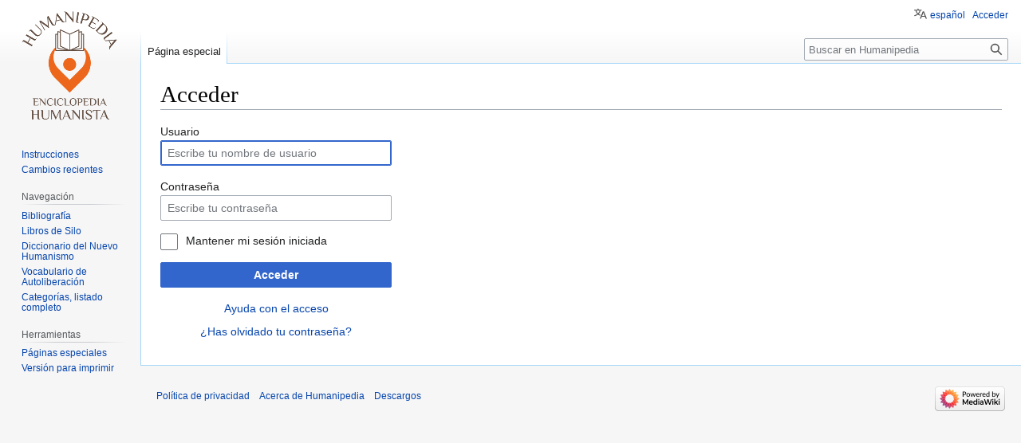

--- FILE ---
content_type: text/html; charset=UTF-8
request_url: https://es.humanipedia.org/index.php?title=Especial:Entrar&returnto=Mayo%2C+10
body_size: 14995
content:
<!DOCTYPE html>
<html class="client-nojs" lang="es" dir="ltr">
<head>
<meta charset="UTF-8"/>
<title>Acceder - Humanipedia</title>
<script>document.documentElement.className="client-js";RLCONF={"wgBreakFrames":true,"wgSeparatorTransformTable":[",\t."," \t,"],"wgDigitTransformTable":["",""],"wgDefaultDateFormat":"dmy","wgMonthNames":["","enero","febrero","marzo","abril","mayo","junio","julio","agosto","septiembre","octubre","noviembre","diciembre"],"wgRequestId":"fd3d5dbc24e5c7d7e91272f7","wgCSPNonce":false,"wgCanonicalNamespace":"Special","wgCanonicalSpecialPageName":"Userlogin","wgNamespaceNumber":-1,"wgPageName":"Especial:Entrar","wgTitle":"Entrar","wgCurRevisionId":0,"wgRevisionId":0,"wgArticleId":0,"wgIsArticle":false,"wgIsRedirect":false,"wgAction":"view","wgUserName":null,"wgUserGroups":["*"],"wgCategories":[],"wgPageContentLanguage":"es","wgPageContentModel":"wikitext","wgRelevantPageName":"Especial:Entrar","wgRelevantArticleId":0,"wgIsProbablyEditable":false,"wgRelevantPageIsProbablyEditable":false,"wgVector2022PreviewPages":[],"wgULSAcceptLanguageList":[],"wgULSCurrentAutonym":"español","wgULSPosition":
"personal","wgULSisCompactLinksEnabled":true,"wgULSisLanguageSelectorEmpty":true};RLSTATE={"user.options":"loading","mediawiki.ui.input":"ready","mediawiki.ui.radio":"ready","mediawiki.ui.checkbox":"ready","mediawiki.ui":"ready","mediawiki.ui.button":"ready","mediawiki.special.userlogin.common.styles":"ready","mediawiki.special.userlogin.login.styles":"ready","mediawiki.htmlform.styles":"ready","skins.vector.styles.legacy":"ready","ext.uls.pt":"ready"};RLPAGEMODULES=["mediawiki.htmlform","mediawiki.page.ready","skins.vector.legacy.js","ext.uls.compactlinks","ext.uls.interface"];</script>
<script>(RLQ=window.RLQ||[]).push(function(){mw.loader.implement("user.options@12s5i",function($,jQuery,require,module){mw.user.tokens.set({"patrolToken":"+\\","watchToken":"+\\","csrfToken":"+\\"});});});</script>
<link rel="stylesheet" href="/load.php?lang=es&amp;modules=ext.uls.pt%7Cmediawiki.htmlform.styles%7Cmediawiki.special.userlogin.common.styles%7Cmediawiki.special.userlogin.login.styles%7Cmediawiki.ui%7Cmediawiki.ui.button%2Ccheckbox%2Cinput%2Cradio%7Cskins.vector.styles.legacy&amp;only=styles&amp;skin=vector"/>
<script async="" src="/load.php?lang=es&amp;modules=startup&amp;only=scripts&amp;raw=1&amp;safemode=1&amp;skin=vector"></script>
<meta name="generator" content="MediaWiki 1.39.6"/>
<meta name="robots" content="noindex,nofollow"/>
<meta name="format-detection" content="telephone=no"/>
<meta name="viewport" content="width=1000"/>
<link rel="icon" href="/favicon.ico"/>
<link rel="search" type="application/opensearchdescription+xml" href="/opensearch_desc.php" title="Humanipedia (es)"/>
<link rel="EditURI" type="application/rsd+xml" href="https://es.humanipedia.org/api.php?action=rsd"/>
<link rel="alternate" type="application/atom+xml" title="Canal Atom de Humanipedia" href="/index.php?title=Especial:CambiosRecientes&amp;feed=atom"/>
</head>
<body class="mediawiki ltr sitedir-ltr mw-hide-empty-elt ns--1 ns-special mw-special-Userlogin page-Especial_Entrar rootpage-Especial_Entrar skin-vector action-view skin-vector-legacy vector-feature-language-in-header-enabled vector-feature-language-in-main-page-header-disabled vector-feature-language-alert-in-sidebar-disabled vector-feature-sticky-header-disabled vector-feature-sticky-header-edit-disabled vector-feature-table-of-contents-disabled vector-feature-visual-enhancement-next-disabled"><div id="mw-page-base" class="noprint"></div>
<div id="mw-head-base" class="noprint"></div>
<div id="content" class="mw-body" role="main">
	<a id="top"></a>
	<div id="siteNotice"></div>
	<div class="mw-indicators">
	</div>
	<h1 id="firstHeading" class="firstHeading mw-first-heading">Acceder</h1>
	<div id="bodyContent" class="vector-body">
		
		<div id="contentSub"></div>
		<div id="contentSub2"></div>
		
		<div id="jump-to-nav"></div>
		<a class="mw-jump-link" href="#mw-head">Ir a la navegación</a>
		<a class="mw-jump-link" href="#searchInput">Ir a la búsqueda</a>
		<div id="mw-content-text" class="mw-body-content"><div class="mw-ui-container"><div id="userloginprompt"></div><div id="userloginForm"><form class="mw-htmlform mw-ui-vform mw-ui-container" action="/index.php?title=Especial:Entrar&amp;returnto=Mayo,+10" method="post" name="userlogin"><input type="hidden" value="Especial:Entrar" name="title"/>
<div>
<div class="mw-htmlform-field-HTMLTextField loginText mw-ui-vform-field"><label for="wpName1">Usuario</label><div class="mw-input"><input id="wpName1" name="wpName" size="20" class="loginText mw-ui-input" placeholder="Escribe tu nombre de usuario" tabindex="1" required="" autofocus="" autocomplete="username"/>
</div></div><div class="mw-htmlform-field-HTMLTextField loginPassword mw-ui-vform-field"><label for="wpPassword1">Contraseña</label><div class="mw-input"><input id="wpPassword1" name="wpPassword" size="20" class="loginPassword mw-ui-input" placeholder="Escribe tu contraseña" tabindex="2" required="" autocomplete="current-password" type="password"/>
</div></div><div class="mw-htmlform-field-HTMLCheckField mw-userlogin-rememberme mw-ui-vform-field"><div class="mw-input mw-htmlform-nolabel"><div class="mw-ui-checkbox"><input name="wpRemember" type="checkbox" value="1" id="wpRemember" tabindex="3" class="mw-userlogin-rememberme" /> <label for="wpRemember">Mantener mi sesión iniciada</label></div>
</div></div><div class="mw-htmlform-field-HTMLSubmitField mw-ui-vform-field"><div class="mw-input mw-htmlform-nolabel"><button class="mw-htmlform-submit mw-ui-button mw-ui-primary mw-ui-progressive" id="wpLoginAttempt" type="submit" name="wploginattempt" value="Acceder" tabindex="4">Acceder</button>
</div></div><div class="mw-htmlform-field-HTMLInfoField mw-form-related-link-container mw-userlogin-help mw-ui-vform-field"><div class="mw-input mw-htmlform-nolabel"><a href="https://www.mediawiki.org/wiki/Special:MyLanguage/Help:Logging_in">Ayuda con el acceso</a>
</div></div><div class="mw-htmlform-field-HTMLInfoField mw-form-related-link-container mw-ui-vform-field"><div class="mw-input mw-htmlform-nolabel"><a href="/index.php?title=Especial:RestablecerContrase%C3%B1a" title="Especial:RestablecerContraseña">¿Has olvidado tu contraseña?</a>
</div></div>
</div><input id="wpEditToken" type="hidden" value="+\" name="wpEditToken"/>
<input name="authAction" type="hidden" value="login"/>
<input name="force" type="hidden"/>
<input name="wpLoginToken" type="hidden" value="d305b68e90beb6e04780f7806b2cf84269765272+\"/>
</form></div></div>
<div class="printfooter" data-nosnippet="">Obtenido de «<a dir="ltr" href="https://es.humanipedia.org/index.php?title=Especial:Entrar">https://es.humanipedia.org/index.php?title=Especial:Entrar</a>»</div></div>
		<div id="catlinks" class="catlinks catlinks-allhidden" data-mw="interface"></div>
	</div>
</div>

<div id="mw-navigation">
	<h2>Menú de navegación</h2>
	<div id="mw-head">
		

<nav id="p-personal" class="vector-menu mw-portlet mw-portlet-personal vector-user-menu-legacy" aria-labelledby="p-personal-label" role="navigation"  >
	<h3
		id="p-personal-label"
		
		class="vector-menu-heading "
	>
		<span class="vector-menu-heading-label">Herramientas personales</span>
	</h3>
	<div class="vector-menu-content">
		
		<ul class="vector-menu-content-list"><li id="pt-uls" class="mw-list-item active"><a class="uls-trigger" href="#"><span>español</span></a></li><li id="pt-login" class="mw-list-item active"><a href="/index.php?title=Especial:Entrar&amp;returnto=Mayo%2C+10" title="Te recomendamos iniciar sesión, aunque no es obligatorio [o]" accesskey="o"><span>Acceder</span></a></li></ul>
		
	</div>
</nav>

		<div id="left-navigation">
			

<nav id="p-namespaces" class="vector-menu mw-portlet mw-portlet-namespaces vector-menu-tabs vector-menu-tabs-legacy" aria-labelledby="p-namespaces-label" role="navigation"  >
	<h3
		id="p-namespaces-label"
		
		class="vector-menu-heading "
	>
		<span class="vector-menu-heading-label">Espacios de nombres</span>
	</h3>
	<div class="vector-menu-content">
		
		<ul class="vector-menu-content-list"><li id="ca-nstab-special" class="selected mw-list-item"><a href="/index.php?title=Especial:Entrar&amp;returnto=Mayo%2C+10" title="Esta es una página especial y no puede editarse"><span>Página especial</span></a></li></ul>
		
	</div>
</nav>

			

<nav id="p-variants" class="vector-menu mw-portlet mw-portlet-variants emptyPortlet vector-menu-dropdown" aria-labelledby="p-variants-label" role="navigation"  >
	<input type="checkbox"
		id="p-variants-checkbox"
		role="button"
		aria-haspopup="true"
		data-event-name="ui.dropdown-p-variants"
		class="vector-menu-checkbox"
		aria-labelledby="p-variants-label"
	/>
	<label
		id="p-variants-label"
		 aria-label="Cambiar variante de idioma"
		class="vector-menu-heading "
	>
		<span class="vector-menu-heading-label">español</span>
	</label>
	<div class="vector-menu-content">
		
		<ul class="vector-menu-content-list"></ul>
		
	</div>
</nav>

		</div>
		<div id="right-navigation">
			

<nav id="p-views" class="vector-menu mw-portlet mw-portlet-views emptyPortlet vector-menu-tabs vector-menu-tabs-legacy" aria-labelledby="p-views-label" role="navigation"  >
	<h3
		id="p-views-label"
		
		class="vector-menu-heading "
	>
		<span class="vector-menu-heading-label">Vistas</span>
	</h3>
	<div class="vector-menu-content">
		
		<ul class="vector-menu-content-list"></ul>
		
	</div>
</nav>

			

<nav id="p-cactions" class="vector-menu mw-portlet mw-portlet-cactions emptyPortlet vector-menu-dropdown" aria-labelledby="p-cactions-label" role="navigation"  title="Más opciones" >
	<input type="checkbox"
		id="p-cactions-checkbox"
		role="button"
		aria-haspopup="true"
		data-event-name="ui.dropdown-p-cactions"
		class="vector-menu-checkbox"
		aria-labelledby="p-cactions-label"
	/>
	<label
		id="p-cactions-label"
		
		class="vector-menu-heading "
	>
		<span class="vector-menu-heading-label">Más</span>
	</label>
	<div class="vector-menu-content">
		
		<ul class="vector-menu-content-list"></ul>
		
	</div>
</nav>

			
<div id="p-search" role="search" class="vector-search-box-vue  vector-search-box-show-thumbnail vector-search-box-auto-expand-width vector-search-box">
	<div>
			<h3 >
				<label for="searchInput">Buscar</label>
			</h3>
		<form action="/index.php" id="searchform"
			class="vector-search-box-form">
			<div id="simpleSearch"
				class="vector-search-box-inner"
				 data-search-loc="header-navigation">
				<input class="vector-search-box-input"
					 type="search" name="search" placeholder="Buscar en Humanipedia" aria-label="Buscar en Humanipedia" autocapitalize="sentences" title="Buscar en Humanipedia [f]" accesskey="f" id="searchInput"
				>
				<input type="hidden" name="title" value="Especial:Buscar">
				<input id="mw-searchButton"
					 class="searchButton mw-fallbackSearchButton" type="submit" name="fulltext" title="Buscar este texto en las páginas" value="Buscar">
				<input id="searchButton"
					 class="searchButton" type="submit" name="go" title="Ir a la página con este nombre exacto si existe" value="Ir">
			</div>
		</form>
	</div>
</div>

		</div>
	</div>
	

<div id="mw-panel">
	<div id="p-logo" role="banner">
		<a class="mw-wiki-logo" href="/index.php?title=P%C3%A1gina_principal"
			title="Visitar la página principal"></a>
	</div>
	

<nav id="p-" class="vector-menu mw-portlet mw-portlet- vector-menu-portal portal" aria-labelledby="p--label" role="navigation"  >
	<h3
		id="p--label"
		
		class="vector-menu-heading "
	>
		<span class="vector-menu-heading-label"></span>
	</h3>
	<div class="vector-menu-content">
		
		<ul class="vector-menu-content-list"><li id="n-Instrucciones" class="mw-list-item"><a href="/index.php?title=Instrucciones"><span>Instrucciones</span></a></li><li id="n-Cambios-recientes" class="mw-list-item"><a href="/index.php?title=Especial:CambiosRecientes"><span>Cambios recientes</span></a></li></ul>
		
	</div>
</nav>

	

<nav id="p-Navegación" class="vector-menu mw-portlet mw-portlet-Navegación vector-menu-portal portal" aria-labelledby="p-Navegación-label" role="navigation"  >
	<h3
		id="p-Navegación-label"
		
		class="vector-menu-heading "
	>
		<span class="vector-menu-heading-label">Navegación</span>
	</h3>
	<div class="vector-menu-content">
		
		<ul class="vector-menu-content-list"><li id="n-Bibliografía" class="mw-list-item"><a href="/index.php?title=Categor%C3%ADa:Bibliograf%C3%ADa"><span>Bibliografía</span></a></li><li id="n-Libros-de-Silo" class="mw-list-item"><a href="/index.php?title=Categor%C3%ADa:Libros_de_Silo"><span>Libros de Silo</span></a></li><li id="n-Diccionario-del-Nuevo-Humanismo" class="mw-list-item"><a href="/index.php?title=Categor%C3%ADa:Diccionario_del_Nuevo_Humanismo"><span>Diccionario del Nuevo Humanismo</span></a></li><li id="n-Vocabulario-de-Autoliberación" class="mw-list-item"><a href="/index.php?title=Categor%C3%ADa:Vocabulario_de_Autoliberaci%C3%B3n"><span>Vocabulario de Autoliberación</span></a></li><li id="n-Categorías,-listado-completo" class="mw-list-item"><a href="/index.php?title=Especial:Categor%C3%ADas"><span>Categorías, listado completo</span></a></li></ul>
		
	</div>
</nav>


<nav id="p-tb" class="vector-menu mw-portlet mw-portlet-tb vector-menu-portal portal" aria-labelledby="p-tb-label" role="navigation"  >
	<h3
		id="p-tb-label"
		
		class="vector-menu-heading "
	>
		<span class="vector-menu-heading-label">Herramientas</span>
	</h3>
	<div class="vector-menu-content">
		
		<ul class="vector-menu-content-list"><li id="t-specialpages" class="mw-list-item"><a href="/index.php?title=Especial:P%C3%A1ginasEspeciales" title="Lista de todas las páginas especiales [q]" accesskey="q"><span>Páginas especiales</span></a></li><li id="t-print" class="mw-list-item"><a href="javascript:print();" rel="alternate" title="Versión imprimible de esta página [p]" accesskey="p"><span>Versión para imprimir</span></a></li></ul>
		
	</div>
</nav>

	
</div>

</div>

<footer id="footer" class="mw-footer" role="contentinfo" >
	<ul id="footer-info">
</ul>

	<ul id="footer-places">
	<li id="footer-places-privacy"><a href="/index.php?title=Humanipedia:Pol%C3%ADtica_de_privacidad">Política de privacidad</a></li>
	<li id="footer-places-about"><a href="/index.php?title=Humanipedia:Acerca_de">Acerca de Humanipedia</a></li>
	<li id="footer-places-disclaimer"><a href="/index.php?title=Humanipedia:Descargo_general">Descargos</a></li>
</ul>

	<ul id="footer-icons" class="noprint">
	<li id="footer-poweredbyico"><a href="https://www.mediawiki.org/"><img src="/resources/assets/poweredby_mediawiki_88x31.png" alt="Powered by MediaWiki" srcset="/resources/assets/poweredby_mediawiki_132x47.png 1.5x, /resources/assets/poweredby_mediawiki_176x62.png 2x" width="88" height="31" loading="lazy"/></a></li>
</ul>

</footer>

<script>(RLQ=window.RLQ||[]).push(function(){mw.log.warn("This page is using the deprecated ResourceLoader module \"mediawiki.ui\".\nPlease use OOUI instead.");mw.config.set({"wgBackendResponseTime":255});});</script>
</body>
</html>